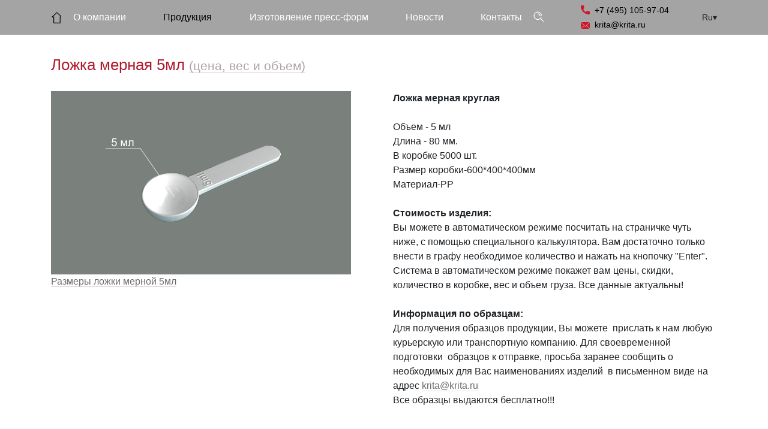

--- FILE ---
content_type: text/html; charset=UTF-8
request_url: https://krita.ru/catalog/lozka_mera/lozhka_mernaya_5_ml/
body_size: 11826
content:
    <!DOCTYPE html>
<html>
    <head>
        <meta http-equiv="Content-Type" content="text/html; charset=UTF-8" />
<meta name="robots" content="index, follow" />
<meta name="keywords" content="изделия из пластмасс" />
<meta name="description" content="Заказать Ложка мерная 5мл по выгодной цене от 15000 шт. в городе Москва, доставка по России. Собственное производство, низкие цены - производственная компания Крита" />
<link href="/bitrix/js/ui/design-tokens/dist/ui.design-tokens.css?171829228726358" type="text/css"  rel="stylesheet" />
<link href="/bitrix/js/ui/fonts/opensans/ui.font.opensans.css?16885705492555" type="text/css"  rel="stylesheet" />
<link href="/bitrix/js/main/popup/dist/main.popup.bundle.css?175215004431694" type="text/css"  rel="stylesheet" />
<link href="/local/templates/new_krita/components/bitrix/catalog/catalog/style.css?15738178471387" type="text/css"  rel="stylesheet" />
<link href="/local/templates/new_krita/components/bitrix/catalog/catalog/bitrix/catalog.element/.default/style.css?158806707728615" type="text/css"  rel="stylesheet" />
<link href="/local/templates/new_krita/components/bitrix/news.detail/calc_detail/style.css?15754585248190" type="text/css"  rel="stylesheet" />
<link href="/js/css/normalize.css?15181656168306" type="text/css"  data-template-style="true"  rel="stylesheet" />
<link href="/css/bootstrap.min.css?1532396248140936" type="text/css"  data-template-style="true"  rel="stylesheet" />
<link href="/js/slick/slick.css?15737156821776" type="text/css"  data-template-style="true"  rel="stylesheet" />
<link href="/js/fancybox/jquery.fancybox-1.3.4.css?12895079208852" type="text/css"  data-template-style="true"  rel="stylesheet" />
<link href="/local/templates/new_krita/components/bitrix/menu/new_main/style.css?1590561546495" type="text/css"  data-template-style="true"  rel="stylesheet" />
<link href="/local/templates/new_krita/components/bitrix/search.form/main_search/style.css?15184135011134" type="text/css"  data-template-style="true"  rel="stylesheet" />
<link href="/local/templates/new_krita/components/bitrix/menu/main_mobile/style.css?1573721181390" type="text/css"  data-template-style="true"  rel="stylesheet" />
<link href="/local/templates/new_krita/template_styles.css?159117208418951" type="text/css"  data-template-style="true"  rel="stylesheet" />
<script>if(!window.BX)window.BX={};if(!window.BX.message)window.BX.message=function(mess){if(typeof mess==='object'){for(let i in mess) {BX.message[i]=mess[i];} return true;}};</script>
<script>(window.BX||top.BX).message({"JS_CORE_LOADING":"Загрузка...","JS_CORE_NO_DATA":"- Нет данных -","JS_CORE_WINDOW_CLOSE":"Закрыть","JS_CORE_WINDOW_EXPAND":"Развернуть","JS_CORE_WINDOW_NARROW":"Свернуть в окно","JS_CORE_WINDOW_SAVE":"Сохранить","JS_CORE_WINDOW_CANCEL":"Отменить","JS_CORE_WINDOW_CONTINUE":"Продолжить","JS_CORE_H":"ч","JS_CORE_M":"м","JS_CORE_S":"с","JSADM_AI_HIDE_EXTRA":"Скрыть лишние","JSADM_AI_ALL_NOTIF":"Показать все","JSADM_AUTH_REQ":"Требуется авторизация!","JS_CORE_WINDOW_AUTH":"Войти","JS_CORE_IMAGE_FULL":"Полный размер"});</script>

<script src="/bitrix/js/main/core/core.js?1752150060512406"></script>

<script>BX.Runtime.registerExtension({"name":"main.core","namespace":"BX","loaded":true});</script>
<script>BX.setJSList(["\/bitrix\/js\/main\/core\/core_ajax.js","\/bitrix\/js\/main\/core\/core_promise.js","\/bitrix\/js\/main\/polyfill\/promise\/js\/promise.js","\/bitrix\/js\/main\/loadext\/loadext.js","\/bitrix\/js\/main\/loadext\/extension.js","\/bitrix\/js\/main\/polyfill\/promise\/js\/promise.js","\/bitrix\/js\/main\/polyfill\/find\/js\/find.js","\/bitrix\/js\/main\/polyfill\/includes\/js\/includes.js","\/bitrix\/js\/main\/polyfill\/matches\/js\/matches.js","\/bitrix\/js\/ui\/polyfill\/closest\/js\/closest.js","\/bitrix\/js\/main\/polyfill\/fill\/main.polyfill.fill.js","\/bitrix\/js\/main\/polyfill\/find\/js\/find.js","\/bitrix\/js\/main\/polyfill\/matches\/js\/matches.js","\/bitrix\/js\/main\/polyfill\/core\/dist\/polyfill.bundle.js","\/bitrix\/js\/main\/core\/core.js","\/bitrix\/js\/main\/polyfill\/intersectionobserver\/js\/intersectionobserver.js","\/bitrix\/js\/main\/lazyload\/dist\/lazyload.bundle.js","\/bitrix\/js\/main\/polyfill\/core\/dist\/polyfill.bundle.js","\/bitrix\/js\/main\/parambag\/dist\/parambag.bundle.js"]);
</script>
<script>BX.Runtime.registerExtension({"name":"ui.design-tokens","namespace":"window","loaded":true});</script>
<script>BX.Runtime.registerExtension({"name":"ui.fonts.opensans","namespace":"window","loaded":true});</script>
<script>BX.Runtime.registerExtension({"name":"main.popup","namespace":"BX.Main","loaded":true});</script>
<script>BX.Runtime.registerExtension({"name":"popup","namespace":"window","loaded":true});</script>
<script>(window.BX||top.BX).message({"LANGUAGE_ID":"ru","FORMAT_DATE":"DD.MM.YYYY","FORMAT_DATETIME":"DD.MM.YYYY HH:MI:SS","COOKIE_PREFIX":"BITRIX_SM","SERVER_TZ_OFFSET":"10800","UTF_MODE":"Y","SITE_ID":"s1","SITE_DIR":"\/","USER_ID":"","SERVER_TIME":1763160739,"USER_TZ_OFFSET":0,"USER_TZ_AUTO":"Y","bitrix_sessid":"fc057af64c81b3a58dd36985f75d4442"});</script>


<script src="/bitrix/js/main/jquery/jquery-3.6.0.min.js?165892991689501"></script>
<script src="https://cdnjs.cloudflare.com/ajax/libs/jquery.maskedinput/1.4.1/jquery.maskedinput.min.js"></script>
<script src="/bitrix/js/main/popup/dist/main.popup.bundle.js?1752150059119074"></script>


<script src="/js/jquery-ui.min.js?1518165616253680"></script>
<script src="/js/fancybox/jquery.fancybox-1.3.4.js?128950751429398"></script>
<script src="/js/fancybox/jquery.fancybox-1.3.4.pack.js?128950805815624"></script>
<script src="/js/fancybox/jquery.easing-1.3.pack.js?12651428006717"></script>
<script src="/js/bootstrap.min.js?153239626251039"></script>
<script src="/js/jquery.maskedinput.min.js?15129361634324"></script>
<script src="/js/slick/slick.js?157371568288955"></script>
<script src="/js/script.js?16591052081403"></script>
<script src="/local/templates/new_krita/components/bitrix/catalog/catalog/script.js?1573715691368"></script>
<script src="/local/templates/new_krita/components/bitrix/catalog/catalog/bitrix/catalog.element/.default/script.js?157371569186087"></script>


        <title>Ложка мерная 5мл от 15000 шт. в Москве | ООО Крита</title>
        <meta http-equiv="X-UA-Compatible" content="IE=edge,chrome=1">
        <meta name="cmsmagazine" content="5f0f69aa23309bed3a78ebe1bb0663cb">
        <meta name="yandex-verification" content="68c8aa5b42bf256a" />
        <link rel="shortcut icon" href="/favicon.ico" type="image/x-icon">
        <meta name="robots" content="noyaca"/>
        <meta name="viewport" content="width=device-width, initial-scale=1, shrink-to-fit=no">
        <!-- Google Tag Manager -->
        <script>(function(w,d,s,l,i){w[l]=w[l]||[];w[l].push({'gtm.start':
                    new Date().getTime(),event:'gtm.js'});var f=d.getElementsByTagName(s)[0],
                j=d.createElement(s),dl=l!='dataLayer'?'&l='+l:'';j.async=true;j.src=
                'https://www.googletagmanager.com/gtm.js?id='+i+dl;f.parentNode.insertBefore(j,f);
            })(window,document,'script','dataLayer','GTM-KZ3G59M');
        </script>
        <!-- End Google Tag Manager -->
                
        
        
<!--        -->
        
        
                        
                
        
                <!-- Yandex.Metrika counter -->
        <script type="text/javascript" >
            (function(m,e,t,r,i,k,a){m[i]=m[i]||function(){(m[i].a=m[i].a||[]).push(arguments)};
                m[i].l=1*new Date();k=e.createElement(t),a=e.getElementsByTagName(t)[0],k.async=1,k.src=r,a.parentNode.insertBefore(k,a)})
            (window, document, "script", "https://mc.yandex.ru/metrika/tag.js", "ym");

            ym(45043298, "init", {
                clickmap:true,
                trackLinks:true,
                accurateTrackBounce:true,
                webvisor:true
            });
        </script>
        <noscript><div><img src="https://mc.yandex.ru/watch/45043298" style="position:absolute; left:-9999px;" alt="" /></div></noscript>
        <!-- /Yandex.Metrika counter -->
    </head>
<body>
    <!-- Google Tag Manager (noscript) -->
    <noscript><iframe src="https://www.googletagmanager.com/ns.html?id=GTM-KZ3G59M" height="0" width="0" style="display:none;visibility:hidden"></iframe></noscript>
    <!-- End Google Tag Manager (noscript) -->
    <div id="panel">
            </div>
    <!-- Global site tag (gtag.js) - Google Analytics -->
    <!--    <script async src="https://www.googletagmanager.com/gtag/js?id=UA-108505141-1"></script>-->
    <!--    <script>-->
    <!--        window.dataLayer = window.dataLayer || [];-->
    <!--        function gtag() {-->
    <!--            dataLayer.push(arguments);-->
    <!--        }-->
    <!--        gtag('js', new Date());-->
    <!---->
    <!--        gtag('config', 'UA-108505141-1');-->
    <!--    </script>-->
<div id="page_wrapper">
    <header>
        <div id="top" class="d-none d-lg-block">
            <div class="container">
                <div class="row">
                    <div class="col-9" style="display: flex; align-items: center;">
                        <a class="home" href="/" style="margin-right: 20px;"></a>
                        <nav>
                            
<ul id="nav" class="left-menu">

			<li><a href="/about/">О компании</a></li>
		
			<li><a href="/catalog/" class="selected">Продукция</a></li>
		
			<li><a href="/press-form/">Изготовление пресс-форм</a></li>
		
			<li><a href="/news/">Новости</a></li>
		
			<li><a href="/contacts/">Контакты</a></li>
		

</ul>

                        </nav>
                        <div style="margin-left: 15px; align-items: center;">
                            <div class="search-form">
<form action="/search/index.php">
	<table border="0" cellspacing="0" cellpadding="2" align="center">
		<tr>
<!--			<td align="center" class="left"><input type="text" name="q" value="" size="15" maxlength="50" placeholder="Поиск"/></td>-->

			<td align="right">
                <!-- <input name="s" type="submit" value="" /> -->
                            <a id="search_link" href="/search/"></a>
            </td>
		</tr>
	</table>
</form>
</div>                        </div>
                    </div>
                    <div class="col-3" style="display: flex; justify-content: space-between; align-items: center;">
                        <div class="header-contacts">
                            <a href="tel:+7 (495) 105-97-04" class="footer-phone">+7 (495) 105-97-04</a>
                            <br>
                            <a href="mailto:krita@krita.ru" class="footer-mail">krita@krita.ru</a>
                        </div>
                        <div class="language-select">
                                                            <span>Ru&#9662;</span>
                                <a href="http://en.krita.ru/catalog/lozka_mera/lozhka_mernaya_5_ml/">En</a>
                                                    </div>
                    </div>
                </div>
            </div>
        </div>
        <div class="mobile-top d-block d-lg-none">
<!--            <div class="container-fluid">-->
<!--                <div class="row">-->
<!--                    -->
<!--                </div>-->
<!--            </div>-->
    <nav class="navbar">
        <div class="col-9 col-sm-10 pl-0">
        <a class="navbar-brand" href="/">
            <img src="/img/main_mobile.png" alt="" class="img-fluid"/>
        </a>
        <a href="/search/">

            <img src="/img/serach_mobile.png" alt="" class="img-fluid"/>

        </a>
            <div class="language-select-mobile">
                                    <span>Ru</span>
                    <a href="http://en.krita.ru/catalog/lozka_mera/lozhka_mernaya_5_ml/">En</a>
                            </div>
        </div>
        <div class="col-3 col-sm-2 pr-0">
        <button class="navbar-toggler" type="button" data-toggle="collapse" data-target="#navbarSupportedContent" aria-controls="navbarSupportedContent" aria-expanded="false" aria-label="Toggle navigation">
            <img src="/img/menu_mobile.png" alt="" class="img-fluid"/>
        </button>
        </div>
        <div class="collapse navbar-collapse" id="navbarSupportedContent">
            
<ul id="nav-mobile" class="left-menu">

			<li><a href="/about/">О компании</a></li>
		
			<li><a href="/catalog/" class="selected">Продукция</a></li>
		
			<li><a href="/press-form/">Изготовление пресс-форм</a></li>
		
			<li><a href="/news/">Новости</a></li>
		
			<li><a href="/contacts/">Контакты</a></li>
		

</ul>
        </div>
    </nav>
        </div>
    </header>
    <article>


    <div class="container">
<h1>Ложка мерная 5мл <a id="anchor_to_calc" href="#calc_wrap_inner">(цена, вес и объем)</a></h1>

<div class='row'>
	<div class='col-12'>
		<!--<pre>-->
<!--    --><!--</pre>-->

<!--<h1>--><!-- <a id="anchor_to_calc" href="#calc_wrap_inner">(--><!--)</a></h1>-->
<div class="row">
    <div class="col-12 col-lg-6">
        <div class="links_detail">
            
                <!--        <a class="gallery2" href="--><!--" title="--><!--">-->
                                <img src="/upload/iblock/f7d/f7d2b9e3e7048722099f24ea2b3eab33.png" title="Ложка мерная 5мл" class="img-fluid"/>
                <!--        </a>-->
                <br/>
            
            
                <a href="/upload/iblock/ea9/ea9dc44ce95087614999012c1d57ce68.jpg" target="_blank" title="Размеры ложки мерной 5мл" class="spoon_size gallery2"
                   data-fancybox-type="iframe" style="display: inline;">
                    Размеры ложки мерной 5мл</a>
                    </div>
    </div>
    <div class="col-12 col-lg-6">
                    <div class="prev_text"><b>Ложка мерная круглая</b><br>
 <br>
 Объем - 5 мл<br>
 Длина - 80 мм. <br>
 В коробке 5000 шт. <br>
 Размер коробки-600*400*400мм<br>
 Материал-PP<br>
 <br>
 <span style="font-weight: bolder;">Стоимость изделия:&nbsp;</span><br>
 Вы можете в автоматическом режиме посчитать на страничке чуть ниже, с помощью специального калькулятора. Вам достаточно только внести в графу необходимое количество и нажать на кнопочку "Enter". Система в автоматическом режиме покажет вам цены, скидки, количество в коробке, вес и объем груза. Все данные актуальны!<br>
 <br>
 <span style="font-weight: bolder;">Информация по образцам:</span><br>
 Для получения образцов продукции, Вы можете&nbsp; прислать к нам любую курьерскую или&nbsp;транспортную компанию.&nbsp;Для своевременной подготовки&nbsp; образцов к отправке, просьба заранее сообщить о необходимых для Вас наименованиях изделий&nbsp; в письменном виде на адрес&nbsp;<a href="mailto:krita@krita.ru">krita@krita.ru</a><br>
 Все образцы выдаются бесплатно!!!<br></div>
            </div>
</div>

	</div>
	</div>
<div style="clear: both"></div>

    <div class="back_wrap"><a id="back" href="/catalog/">Вернуться в каталог продукции</a></div>
</div>


<div id="calc_wrap_inner">
<div class="ewrewre">
<div class="container special_head"><h2>Вес и объем</h2></div>
</div>
<div class="container">
<!--<pre>--><!--</pre>-->
<div class="calculator_wrap">
    <div class="row" id="block1_wrap">
    <div class="col-12 col-lg-7 col-xl-6 block1" style="display: none">
        <label id="good_text" class="good_text" for="good">Выберите товар:</label>

        <div class="select">
            <!--            <select id="select_good" name='good'>-->

                

                <input type="hidden" id="our-good"
                       value=''
                       data-price=''
                       data-id='211'
                       data-quantity='5000'
                       data-weight='11.87'
                       data-empty='0.74'
                       data-volume='0.096'
                       data-srok='35000'
                       data-min='15000'
                       data-min1=''
                       data-min2=''
                       data-min3=''
                       data-min4=''
                       data-min5=''
                       data-min6='15000'
                       data-sk1=''
                       data-sk2=''
                       data-sk3=''
                       data-sk4=''
                       data-sk5=''
                       data-sizes='600х400х400'
                       data-extra-days=''

                                        >
                Ложка мерная 5мл

            
            <!--            </select>-->
        </div>
    </div>
    <div class="col-12 col-lg-11 block1">
        <div class="row">
            <div class="col-12 col-sm-8">
                <label id="quantity_text" for="quantity">Для расчета введите количество (минимальный заказ от <span
                        id="qt_good"></span> штук):</label>

            </div>
            <div class="col-12 col-sm-4">
                <input type="number" name="quantity" id="quantity"/>

                <input type="hidden" id="sum_h"/>
                <input type="hidden" id="price_h"/>
                <input type="hidden" id="weightBox_h"/>
                <input type="hidden" id="weightEmpty_h"/>
                <input type="hidden" id="quantity_h"/>
                <input type="hidden" id="volume_h"/>
                <input type="hidden" id="srok_h"/>
                <input type="hidden" id="min_kol"/>
                <input type="hidden" id="min1_h"/>
                <input type="hidden" id="min2_h"/>
                <input type="hidden" id="min3_h"/>
                <input type="hidden" id="min4_h"/>
                <input type="hidden" id="min5_h"/>
                <input type="hidden" id="min6_h"/> <!-- индивидуальная скидка -->
                <input type="hidden" id="sk1_h"/>
                <input type="hidden" id="sk2_h"/>
                <input type="hidden" id="sk3_h"/>
                <input type="hidden" id="sk4_h"/>
                <input type="hidden" id="sk5_h"/>

                <input type="hidden" id="sizes_h"/>
                <input type="hidden" id="extra_days_h"/>
                <input type="hidden" id="coinTop_h"/>


                <!--        <input type="hidden" id="coin_big_h"/>-->
            </div>
        </div>

    </div>
        <div class="col-12 col-lg-1">
        <div id="calculate_btn" class="btn_text">
            <span class="d-none d-lg-inline-block">
                Нажмите<br>Enter            </span>
            <span class="d-inline-block d-lg-none">
                Рассчитать            </span>

        </div>
        </div>
    </div>
    <div style="clear: both"></div>
    <input type="button" value="Рассчитать" class="calculate" id="calculate_btn" style="display: none">

    <div class="costs" id="costs">
        <div class="row">
            <div class="col-12 col-lg-4">
                <div class="row">
                    <div class="col-2 image">
                        <img
                            src="/local/templates/new_krita/components/bitrix/news.list/calc_catalog/images/sum.png" alt="Рассчитать стоимость производства изделий из пластмасс | ООО Крита" title="Рассчитать стоимость производства изделий из пластмасс | ООО Крита"/>
                    </div>
                    <div class="col-10" id="maximum"><span style="color: #b11c2d"><b>Для получения расчета стоимости</b></span> <br>направьте запрос <br>по e-mail: <a
                                href="mailto:krita@krita.ru">krita@krita.ru</a></div>
                    <div class="col-10" id="table_priced">
                        <div class="row">
                            <div class="col-7">
                                <div class="texts">
                                    Цена (с НДС), руб.:
                                </div>
                            </div>
                            <div class="col-5">
                                <div class="meanings">
                                    <span id="price_good_start"></span>
                                </div>
                            </div>
                        </div>
                        <div class="row">
                            <div class="col-7">
                                <div class="texts">
                                    Скидка, %:
                                </div>
                            </div>
                            <div class="col-5">
                                <div class="meanings">
                                    <span id="discount"></span>
                                </div>
                            </div>
                        </div>
                        <div class="row">
                            <div class="col-7">
                                <div class="texts">
                                    Цена со скидкой:
                                </div>
                            </div>
                            <div class="col-5">
                                <div class="meanings sale">
                                    <span id="price_good"></span>
                                </div>
                            </div>
                        </div>
                        <div class="row">
                            <div class="col-7">
                                <div class="texts">
                                    Общая стоимость:
                                </div>
                            </div>
                            <div class="col-5">
                                <div class="meanings">
                                    <span id="calc_sum"></span>
                                </div>
                            </div>
                        </div>
                    </div>
                </div>
            </div>
            <div class="col-12 col-lg-4">
                <div class="row">
                    <div class="col-2 image">
                        <img
                            src="/local/templates/new_krita/components/bitrix/news.list/calc_catalog/images/qt.png" alt="Рассчитать стоимость производства изделий из пластмасс | ООО Крита" title="Рассчитать стоимость производства изделий из пластмасс | ООО Крита"/>
                    </div>
                    <div class="col-10">
                        <div class="row">
                            <div class="col-7">
                                <div class="texts_quantity">
                                    Количество изделий в одной коробке:
                                </div>
                            </div>
                            <div class="col-5">
                                <div class="meanings">
                                    <span id="quant"></span>

                                    <p id="quant1"></p>
                                </div>
                            </div>
                        </div>

                        <div class="row">
                            <div class="col-7">
                                <div class="texts">
                                    Количество коробок:
                                </div>
                            </div>
                            <div class="col-5">
                                <div class="meanings">
                                    <span id="boxes"></span>
                                </div>
                            </div>
                        </div>
                        <div class="row">
                            <div class="col-7">
                                <div class="texts">
                                    Вес груза в кг:
                                </div>
                            </div>
                            <div class="col-5">
                                <div class="meanings">
                                    <span id="weight_box"></span>
                                </div>
                            </div>
                        </div>
                        <div class="row">
                            <div class="col-7">
                                <div class="texts">
                                    Объем груза в м<sup>3</sup>:
                                </div>
                            </div>
                            <div class="col-5">
                                <div class="meanings">
                                    <span id="volumeB"></span>
                                </div>
                            </div>
                        </div>
                        <div class="row">
                            <div class="col-7">
                                <div class="texts">
                                    Объем одного грузового места (1 коробки), м<sup>3</sup>:
                                </div>
                            </div>
                            <div class="col-5">
                                <div class="meanings">
                                    <span id="volumeOnes"></span>
                                </div>
                            </div>
                        </div>
                        <div class="row">
                            <div class="col-7">
                                <div class="texts">
                                    Размеры одной коробки, мм:
                                </div>
                            </div>
                            <div class="col-5">
                                <div class="meanings">
                                    <span id="sizes_box"></span>
                                </div>
                            </div>
                        </div>
                    </div>
                </div>
            </div>
            <div class="col-12 col-lg-4">
                <div class="row">
                    <div class="col-2 image">
                        <img
                            src="/local/templates/new_krita/components/bitrix/news.list/calc_catalog/images/period.png" alt="Рассчитать стоимость производства изделий из пластмасс | ООО Крита" title="Рассчитать стоимость производства изделий из пластмасс | ООО Крита"/>
                    </div>
                    <div class="col-10">
                        <div class="row">
                            <div class="col-7">
                                <div class="texts">
                                    Срок изготовления: <span class="calc-table-small-text">(количество рабочих дней,
                требуемых на производство
                без учета времени
                оформления документации)</span>                                </div>
                            </div>
                            <div class="col-5">
                                <div class="meanings meaning_srok">
                                    <span id="srok_izg"></span>
                                </div>
                            </div>
                        </div>
                    </div>
                </div>

            </div>
        </div>
        <p id="needed_quantity"></p>
    </div>
    <div id="minimum"><span style="color: #b11c2d">Измените количество!</span> Минимальный заказ — от <span
            id="kol"></span> изделий.    </div>
    <div id="maximum">
        <span style="color: #b11c2d"><b>Для получения расчета стоимости</b></span> <br>направьте запрос <br>по e-mail: <a
                                href="mailto:krita@krita.ru">krita@krita.ru</a>    </div>
    <div id="message_text">Введите количество</div>
    <input type="hidden" name="ip" id="ip" value="94.103.87.196"/>
</div>
<h2 id="special_info" style="display: none;">Справочная информация</h2>
	<div class="costs" id="costs_min" style="display: none;">
    <p>Ниже приведены расчеты для минимального заказа <span id="min_quantity"></span> шт.</p>
    <div class="row">
        <div class="col-12 col-lg-4">
            <div class="row">
                <div class="col-2 image">
                    <img
                        src="/local/templates/new_krita/components/bitrix/news.list/calc_catalog/images/sum.png" alt="Рассчитать стоимость производства изделий из пластмасс | ООО Крита" title="Рассчитать стоимость производства изделий из пластмасс | ООО Крита"/>
                </div>
                <div class="col-10">
                    <div class="row">
                        <div class="col-7">
                            <div class="texts">
                                Цена (с НДС), руб.:
                            </div>
                        </div>
                        <div class="col-5">
                            <div class="meanings">
                                <span id="price_good_start_min"></span>
                            </div>
                        </div>
                    </div>
                    <div class="row">
                        <div class="col-7">
                            <div class="texts">
                                Общая стоимость:
                            </div>
                        </div>
                        <div class="col-5">
                            <div class="meanings">
                                <span id="calc_sum_min"></span>
                            </div>
                        </div>
                    </div>
                </div>
            </div>
        </div>
        <div class="col-12 col-lg-4">
            <div class="row">
                <div class="col-2 image">
                    <img
                        src="/local/templates/new_krita/components/bitrix/news.list/calc_catalog/images/qt.png" alt="Рассчитать стоимость производства изделий из пластмасс | ООО Крита" title="Рассчитать стоимость производства изделий из пластмасс | ООО Крита"/>
                </div>
                <div class="col-10">
                    <div class="row">
                        <div class="col-7">
                            <div class="texts">
                                Количество изделий в одной коробке:
                            </div>
                        </div>
                        <div class="col-5">
                            <div class="meanings">
                                <span id="quant_min"></span>

                                <p id="quant1_min"></p>
                            </div>
                        </div>
                    </div>

                    <div class="row">
                        <div class="col-7">
                            <div class="texts">
                                Количество коробок:
                            </div>
                        </div>
                        <div class="col-5">
                            <div class="meanings">
                                <span id="boxes_min"></span>
                            </div>
                        </div>
                    </div>
                    <div class="row">
                        <div class="col-7">
                            <div class="texts">

                            </div>
                        </div>
                        <div class="col-5">
                            <div class="meanings">
                                <span id="price_good_min" style="display: none"></span>
                            </div>
                        </div>
                    </div>
                    <div class="row">
                        <div class="col-7">
                            <div class="texts">
                                Вес груза в кг:
                            </div>
                        </div>
                        <div class="col-5">
                            <div class="meanings">
                                <span id="weight_box_min"></span>
                            </div>
                        </div>
                    </div>
                    <div class="row">
                        <div class="col-7">
                            <div class="texts">
                                Объем груза в м<sup>3</sup>:
                            </div>
                        </div>
                        <div class="col-5">
                            <div class="meanings">
                                <span id="volumeB_min"></span>
                            </div>
                        </div>
                    </div>
                    <div class="row">
                        <div class="col-7">
                            <div class="texts">
                                Объем одного грузового места (1 коробки), м<sup>3</sup>:
                            </div>
                        </div>
                        <div class="col-5">
                            <div class="meanings">
                                <span id="volumeOnes_min"></span>
                            </div>
                        </div>
                    </div>

                    <div class="row">
                        <div class="col-7">
                            <div class="texts">
                                Размеры одной коробки, мм:
                            </div>
                        </div>
                        <div class="col-5">
                            <div class="meanings">
                                <span id="sizes_box_min"></span>
                            </div>
                        </div>
                    </div>
                </div>
            </div>
        </div>


        <div class="col-12 col-lg-4">
            <div class="row">
                <div class="col-2 image">
                    <img
                        src="/local/templates/new_krita/components/bitrix/news.list/calc_catalog/images/period.png" alt="Рассчитать стоимость производства изделий из пластмасс | ООО Крита" title="Рассчитать стоимость производства изделий из пластмасс | ООО Крита"/>
                </div>
                <div class="col-10">
                    <div class="row">
                        <div class="col-7">
                            <div class="texts">
                                Срок изготовления: <span class="calc-table-small-text">(количество рабочих дней,
                требуемых на производство
                без учета времени
                оформления документации)</span>                            </div>
                        </div>
                        <div class="col-5">
                            <div class="meanings meaning_srok">
                                <span id="srok_izg_min"></span>
                            </div>
                        </div>
                    </div>
                </div>
            </div>
        </div>
    </div>
</div>
	<div class="costs" id="costs_discount" style="display:none;">
    <p><span>Программа скидок</span></p>
    <div class="container" id="table_discount">

    </div>
</div>
</div>
</div>
<script>

$(document).ready(function () {

    var quantityGood = {},
        quantityPrice = {},
        weightBox = {},
        weightEmpty = {},
        volumBox = {},
        srokIzg = {},
        minKol = {},
        min1 = {},
        min2 = {},
        min3 = {},
        min4 = {},
        min5 = {},
        min6 = {},
        sk1 = {},
        sk2 = {},
        sk3 = {},
        sk4 = {},
        sk5 = {},
        sizes = {},
        extraDays = {};

    
    for (var key in quantityGood) {
        document.getElementById('quantity_h').value = quantityGood[key];
        document.getElementById('quant').innerHTML = quantityGood[key];
    }

    for (var key in weightBox) {
        document.getElementById('weightBox_h').value = weightBox[key];
    }
    for (var key in quantityPrice) {
        document.getElementById('price_h').value = quantityPrice[key];
    }

    for (var key in weightEmpty) {
        document.getElementById('weightEmpty_h').value = weightEmpty[key];
    }

    for (var key in volumBox) {
        document.getElementById('volume_h').value = volumBox[key];
    }

    for (var key in srokIzg) {
        document.getElementById('srok_h').value = srokIzg[key];
    }

    for (var key in minKol) {
        document.getElementById('min_kol').value = minKol[key];
        document.getElementById('quantity').setAttribute("title", "от " + minKol[key]);
    }


    for (var key in min1) {
        document.getElementById('min2_h').value = min2[key];
    }

    for (var key in min2) {
        document.getElementById('min1_h').value = min1[key];
    }

    for (var key in min3) {
        document.getElementById('min3_h').value = min3[key];
    }

    for (var key in min4) {
        document.getElementById('min4_h').value = min4[key];
    }

    for (var key in min5) {
        document.getElementById('min5_h').value = min5[key];
    }

    for (var key in min6) {
        document.getElementById('min6_h').value = min6[key];
    }

    for (var key in sk1) {
        document.getElementById('sk1_h').value = sk1[key];
    }

    for (var key in sk2) {
        document.getElementById('sk2_h').value = sk2[key];
    }

    for (var key in sk3) {
        document.getElementById('sk3_h').value = sk3[key];
    }

    for (var key in sk4) {
        document.getElementById('sk4_h').value = sk4[key];
    }

    for (var key in sk5) {
        document.getElementById('sk5_h').value = sk5[key];
    }

    for (var key in sizes) {
        document.getElementById('sizes_h').value = sizes[key];
    }

    for (var key in extraDays) {
        document.getElementById('extra_days_h').value = extraDays[key];
    }

    var self = $('#our-good');

    window.onload = meanings();

    function meanings(){

        var re = /(?=\B(?:\d{3})+(?!\d))/g;

        document.getElementById('quantity_h').value = self.attr('data-quantity');
        document.getElementById('price_h').value = self.attr('data-price');
        document.getElementById('weightBox_h').value = self.attr('data-weight');
        document.getElementById('weightEmpty_h').value = self.attr('data-empty');
        document.getElementById('volume_h').value = self.attr('data-volume');
        document.getElementById('srok_h').value = self.attr('data-srok');
        document.getElementById('min_kol').value = self.attr('data-min');
        document.getElementById('min1_h').value = self.attr('data-min1');
        document.getElementById('min2_h').value = self.attr('data-min2');
        document.getElementById('min3_h').value = self.attr('data-min3');
        document.getElementById('min4_h').value = self.attr('data-min4');
        document.getElementById('min5_h').value = self.attr('data-min5');
        document.getElementById('min6_h').value = self.attr('data-min6');
        document.getElementById('sk1_h').value = self.attr('data-sk1');
        document.getElementById('sk2_h').value = self.attr('data-sk2');
        document.getElementById('sk3_h').value = self.attr('data-sk3');
        document.getElementById('sk4_h').value = self.attr('data-sk4');
        document.getElementById('sk5_h').value = self.attr('data-sk5');
        document.getElementById('sizes_h').value = self.attr('data-sizes');
        document.getElementById('extra_days_h').value = self.attr('data-extra-days');
        document.getElementById('quantity').setAttribute("title", "от " + self.attr('data-min').toString().replace(re, ' ').replace('.', ','));
        document.getElementById('quantity').setAttribute("placeholder", "от " + self.attr('data-min').toString().replace(re, ' ').replace('.', ','));
    }
    var re = /(?=\B(?:\d{3})+(?!\d))/g;

    document.getElementById('quantity').setAttribute("title", "");
    document.getElementById('qt_good').innerHTML = $('#our-good').attr('data-min').toString().replace(re, ' ').replace('.', ','); //Минимальное количество



//Для таблицы "Программа скидок"
    var tableString = '',
        min_kol1 = ($('#min1_h').val() === '') ? 0 : parseFloat($('#min1_h').val()),
        min_kol2 = ($('#min2_h').val() === '') ? 0 : parseFloat($('#min2_h').val()),
        min_kol3 = ($('#min3_h').val() === '') ? 0 : parseFloat($('#min3_h').val()),
        min_kol4 = ($('#min4_h').val() === '') ? 0 : parseFloat($('#min4_h').val()),
        min_kol5 = ($('#min5_h').val() === '') ? 0 : parseFloat($('#min5_h').val()),
        min_kol6 = ($('#min6_h').val() === '') ? 0 : parseFloat($('#min6_h').val()),
        min_kol = self.attr('data-min'),

        text = document.getElementById("price_h").value;



    var sum_start1 = (Math.round(min_kol1 * text * 100) / 100).toFixed(2),
        sum_start2 = (Math.round(min_kol2 * text* 100) / 100).toFixed(2),
        sum_start3 = (Math.round(min_kol3 * text* 100) / 100).toFixed(2),
        sum_start4 = (Math.round(min_kol4 * text* 100) / 100).toFixed(2),
        sum_start5 = (Math.round(min_kol5 * text* 100) / 100).toFixed(2),
        sum_start6 = (Math.round(min_kol6 * text* 100) / 100).toFixed(2),

        sum_discount1 = (Math.round(sum_start1 * ((100 - $('#sk1_h').val()) / 100)* 100) / 100).toFixed(2),
        sum_discount2 = (Math.round(sum_start2 * ((100 - $('#sk2_h').val()) / 100)* 100) / 100).toFixed(2),
        sum_discount3 = (Math.round(sum_start3 * ((100 - $('#sk3_h').val()) / 100)* 100) / 100).toFixed(2),
        sum_discount4 = (Math.round(sum_start4 * ((100 - $('#sk4_h').val()) / 100)* 100) / 100).toFixed(2),
        sum_discount5 = (Math.round(sum_start5 * ((100 - $('#sk5_h').val()) / 100)* 100) / 100).toFixed(2);


    var sum_base1 = (Math.round(((100 - $('#sk1_h').val()) / 100) * text * 100) / 100).toFixed(2).toString().replace(re, ' ').replace('.', ','),
        sum_base2 = (Math.round(((100 - $('#sk2_h').val()) / 100) * text* 100) / 100).toFixed(2).toString().replace(re, ' ').replace('.', ','),
        sum_base3 = (Math.round(((100 - $('#sk3_h').val()) / 100) * text* 100) / 100).toFixed(2).toString().replace(re, ' ').replace('.', ','),
        sum_base4 = (Math.round(((100 - $('#sk4_h').val()) / 100) * text* 100) / 100).toFixed(2).toString().replace(re, ' ').replace('.', ','),
        sum_base5 = (Math.round(((100 - $('#sk5_h').val()) / 100) * text* 100) / 100).toFixed(2).toString().replace(re, ' ').replace('.', ',');


    sum_start1 = sum_start1.toString().replace(re, ' ').replace('.', ',');
    sum_start2 = sum_start2.toString().replace(re, ' ').replace('.', ',');
    sum_start3 = sum_start3.toString().replace(re, ' ').replace('.', ',');
    sum_start4 = sum_start4.toString().replace(re, ' ').replace('.', ',');
    sum_start5 = sum_start5.toString().replace(re, ' ').replace('.', ',');
    sum_start6 = sum_start6.toString().replace(re, ' ').replace('.', ',');
    sum_discount1 = sum_discount1.toString().replace(re, ' ').replace('.', ',');
    sum_discount2= sum_discount2.toString().replace(re, ' ').replace('.', ',');
    sum_discount3= sum_discount3.toString().replace(re, ' ').replace('.', ',');
    sum_discount4= sum_discount4.toString().replace(re, ' ').replace('.', ',');
    sum_discount5= sum_discount5.toString().replace(re, ' ').replace('.', ',');
    min1 = self.attr('data-min1').toString().replace(re, ' ').replace('.', ',');
    min2 = self.attr('data-min2').toString().replace(re, ' ').replace('.', ',');
    min3 = self.attr('data-min3').toString().replace(re, ' ').replace('.', ',');
    min4 = self.attr('data-min4').toString().replace(re, ' ').replace('.', ',');
    min5 = self.attr('data-min5').toString().replace(re, ' ').replace('.', ',');
    min6 = self.attr('data-min6').toString().replace(re, ' ').replace('.', ',');


    tableString += '<div class="row row-th"><div class="col-3">Количество, шт.</div><div class="col-2">Скидка, %</div><div class="col-3">Цена со скидкой, руб.</div><div class="col-4">Сумма со скидкой, руб.</div></div>';
    if (self.attr('data-min1') > 0) {
        tableString += '<div class="row"><div class="col-3">' +  min1 + '</div>';
        tableString += '<div class="col-2 color_box"><b>' +  Math.round(self.attr('data-sk1')) + '</b></div>';
        tableString += '<div class="col-3">' +  sum_base1 + '</div>';
        tableString += '<div class="col-4">' +  sum_discount1 + '</div></div>';}
    if (self.attr('data-min2') > 0) {
        tableString += '<div class="row"><div class="col-3">' +  min2 + '</div>';;
        tableString += '<div class="col-2 color_box"><b>' +  Math.round(self.attr('data-sk2')) + '</b></div>';
        tableString += '<div class="col-3">' +  sum_base2 + '</div>'
        tableString += '<div class="col-4">' +  sum_discount2 + '</div></div>';}
    if (self.attr('data-min3') > 0) {
        tableString += '<div class="row"><div class="col-3">' +  min3 + '</div>';
        tableString += '<div class="col-2 color_box"><b>' +  Math.round(self.attr('data-sk3')) + '</b></div>';
        tableString += '<div class="col-3">' +  sum_base3 + '</div>';
        tableString += '<div class="col-4">' +  sum_discount3 + '</div></div>';}
    if (self.attr('data-min4') > 0) {
        tableString += '<div class="row"><div class="col-3">' +  min4 + '</div>';
        tableString += '<div class="col-2 color_box"><b>' +  Math.round(self.attr('data-sk4')) + '</b></div>';
        tableString += '<div class="col-3">' +  sum_base4 + '</div>';
        tableString += '<div class="col-4">' +  sum_discount4 + '</div></div>';}
    if (self.attr('data-min5') > 0) {
        tableString += '<div class="row"><div class="col-3">' +  min5 + '</div>';
        tableString += '<div class="col-2 color_box"><b>' +  Math.round(self.attr('data-sk5')) + '</b></div>';
        tableString += '<div class="col-3">' +  sum_base5 + '</div>';
        tableString += '<div class="col-4">' +  sum_discount5 + '</div></div>'; }
    if (self.attr('data-min6') > 0) {
        tableString += '<div class="row"><div class="col-3">' +  min6 + '</div>';
        tableString += '<div class="col-9 color_box" style="text-align: center; font-weight: bold;"></div></div>'; }


    document.getElementById('table_discount').innerHTML = tableString;


    var box_count_min,
        weight_min,
        volumeBox_min,
        period_min,
        sum2;


    //Подсчет количества коробок
    box_count_min =  Math.ceil(self.attr('data-min') / self.attr('data-quantity'));


    //Расчет веса груза
    weight_min = (parseFloat(self.attr('data-empty')) + parseFloat(self.attr('data-weight'))) * parseFloat(box_count_min);


    //Расчет объема груза
    volumeBox_min = parseFloat(self.attr('data-volume')) * parseFloat(box_count_min);

    //Расчет срока изготовления
    var extraDays1_min,
        period_min,
        extraDays_min = document.getElementById("extra_days_h").value;
    //Расчет срока изготовления
    if (extraDays_min > 0) {
        extraDays1_min=extraDays_min;

    }
    else {
        extraDays1_min = 0;
    }
    period_min = Math.ceil(min_kol / self.attr('data-srok')) + parseFloat(extraDays1_min);

    //Расчет стоимости для минимального заказа
    sum2 = (Math.round(text * box_count_min * self.attr('data-quantity') * 100) / 100).toFixed(2);
    sum2 = sum2.toString().replace(re, ' ').replace('.', ',');




    var quantQw_min,
        qt1 = self.attr('data-quantity-1'),
        qt2 = self.attr('data-quantity-2'),
        qtBox_min,
        text1 = '<span style="font-weight: normal; font-size: 14px;">оснований: </span>',
        text2 = '<span style="font-weight: normal; font-size: 14px;">крышек: </span>';

    // Количество штук в коробке

    quantQw_min = text1 + qt2 + '<br>' + text2 + qt1;


    // Количество коробок
    var qtBox1 = Math.ceil(min_kol / qt1),
        qtBox2 = Math.ceil(min_kol / qt2);

    qtBox_min = text1 + qtBox2 + '<br>' + text2 + qtBox1;

    document.getElementById('quant1_min').innerHTML = ''; // Количество штук в коробке для монетниц





    // Вывод минимальных расчетов для прод
    document.getElementById('price_good_start_min').innerHTML = text.toString().replace('.', ','); //Цена за единицу начальная
    document.getElementById('price_good_min').innerHTML = text.toString().replace('.', ','); //Цена со скидкой (равна начальной, т.к. скидка 0)
    document.getElementById('quant_min').innerHTML = self.attr('data-quantity').toString().replace(re, ' ').replace('.', ','); //Количество единиц в коробке
    document.getElementById('boxes_min').innerHTML = box_count_min.toString().replace(re, ' ').replace('.', ','); //Количество коробок
    document.getElementById('weight_box_min').innerHTML = weight_min.toFixed(2).toString().replace(re, ' ').replace('.', ','); //Вес груза
    document.getElementById('volumeB_min').innerHTML = volumeBox_min.toFixed(2).toString().replace(re, ' ').replace('.', ','); //Объем груза
    document.getElementById('srok_izg_min').innerHTML = period_min.toString().replace(re, ' ').replace('.', ','); //Срок изготовления
    document.getElementById('min_quantity').innerHTML = self.attr('data-min').toString().replace(re, ' ').replace('.', ','); //Минимальное количество
    document.getElementById('volumeOnes_min').innerHTML = self.attr('data-volume').toString().replace(re, ' ').replace('.', ','); //Объем 1 коробки
    if (self.attr('data-sizes') != "") {
        document.getElementById('sizes_box_min').innerHTML = self.attr('data-sizes'); //Размеры коробки
    }
    else {
        document.getElementById('sizes_box_min').innerHTML = '-'; //Размеры коробки

    }

    document.getElementById('calc_sum_min').innerHTML = sum2; //Общая стоимость

    if (qt1>0) {
        document.getElementById('quant1_min').innerHTML = quantQw_min; //Количество единиц в коробке монетницы
        document.getElementById('quant_min').innerHTML = '';
        document.getElementById('boxes_min').innerHTML = qtBox_min;

    }




    $('#calculate_btn').on('click', function () {

        document.getElementById('maximum').style.display = "none";
        document.getElementById('message_text').style.display = "none";


        var qt = parseFloat($('#quantity').val()),
            min = parseFloat($('#min_kol').val()),
            box_count,
            weight,
            volumeBox,
            period,
            price_g,
            sum1,
            discount = '',
            extraDays = document.getElementById("extra_days_h").value,
            kol_needed;


        if (qt < min_kol1) {
            price_g = text;
        } else if ((qt >= min_kol6) && (min_kol6 != 0)) {
            price_g = '';
            discount = '';
            document.getElementById('maximum').style.display = "block";
            sum1 = '';
        } else if (( (qt >= min_kol1) && (qt < min_kol2) && (min_kol1 != 0) && (min_kol2 != 0) ) || ((qt >= min_kol1) && (min_kol2 == 0) && !(min_kol1 != 0))) {
            price_g = (Math.round(text * ( (100 - $('#sk1_h').val()) / 100) * 100) / 100).toFixed(2);
            discount = Math.round($('#sk1_h').val());
        } else if (((qt >= min_kol2) && (qt < min_kol3) && (min_kol2 != 0) && (min_kol3 != 0)) || ((qt >= min_kol2) && (min_kol3 == 0) && (min_kol2 != 0))) {
            price_g = (Math.round(text * ( (100 - $('#sk2_h').val()) / 100) * 100) / 100).toFixed(2);
            discount = Math.round($('#sk2_h').val());
        } else if (((qt >= min_kol3) && (qt < min_kol4) && (min_kol3 != 0) && (min_kol4 != 0)) || ((qt >= min_kol3) && (min_kol4 == 0) && (min_kol3 != 0))) {
            price_g = (Math.round(text * ( (100 - $('#sk3_h').val()) / 100) * 100) / 100).toFixed(2);
            discount = Math.round($('#sk3_h').val());
        } else if (((qt >= min_kol4) && (qt < min_kol5) && (min_kol4 != 0) && (min_kol5 != 0)) || ((qt >= min_kol4) && (min_kol5 == 0) && (min_kol4 != 0))) {
            price_g = (Math.round(text * ( (100 - $('#sk4_h').val()) / 100) * 100) / 100).toFixed(2);
            discount = Math.round($('#sk4_h').val());
        } else if (((qt >= min_kol5) && (qt < min_kol6) && (min_kol5 != 0) && (min_kol6 != 0)) || ((qt >= min_kol5) && (min_kol6 == 0) && (min_kol5 != 0))) {
            price_g = (Math.round(text * ( (100 - $('#sk5_h').val()) / 100) * 100) / 100).toFixed(2);
            discount = Math.round($('#sk5_h').val());
        } else {
            document.getElementById('message_text').style.display = "block";
        }


        //Подсчет количества коробок
        box_count = Math.ceil(qt / self.attr('data-quantity'));

        //Расчет общей стоимости
        sum1 = (Math.round(price_g * box_count * self.attr('data-quantity') * 100) / 100).toFixed(2);
        sum1 = sum1.toString().replace(re, ' ').replace('.', ',');

        //Расчет веса груза
        weight = (parseFloat(self.attr('data-empty')) + parseFloat(self.attr('data-weight'))) * parseFloat(box_count);

        //Расчет объема груза
        volumeBox = parseFloat(self.attr('data-volume')) * parseFloat(box_count);

        //Расчет срока изготовления
        var extraDays1;
        //Расчет срока изготовления
        if (extraDays > 0) {
            extraDays1=extraDays;

        }
        else {
            extraDays1 = 0;
        }
        period = Math.ceil(qt / self.attr('data-srok')) + parseFloat(extraDays1);


        //Количество изделий для заказа (полные коробки)
        if (self.attr('data-quantity-1') > 0) {
            kol_needed = Math.ceil(qt/250) * 250; //Для монетниц - кратность расчетов 250шт
        } else {
            kol_needed = self.attr('data-quantity') * box_count;
        }


        //Вывод расчетов в таблицу
        document.getElementById('calc_sum').innerHTML = sum1; //Общая стоимость
        document.getElementById('price_good').innerHTML = price_g.toString().replace('.', ','); //Цена за единицу со скидкой
        document.getElementById('price_good_start').innerHTML =  text.toString().replace('.', ','); //Цена за единицу начальная
        document.getElementById('boxes').innerHTML = box_count.toString().replace(re, ' ').replace('.', ','); //Количество коробок
        document.getElementById('weight_box').innerHTML = weight.toFixed(2).toString().replace(re, ' ').replace('.', ','); //Вес груза
        document.getElementById('volumeB').innerHTML = volumeBox.toFixed(2).toString().replace(re, ' ').replace('.', ','); //Объем груза
        document.getElementById('srok_izg').innerHTML = period.toString().replace(re, ' ').replace('.', ','); //Срок изготовления
        document.getElementById('kol').innerHTML = self.attr('data-min').toString().replace(re, ' ').replace('.', ','); //Минимальное количество
        document.getElementById('discount').innerHTML = discount.toString().replace(re, ' ').replace('.', ','); //Величина скидки
        document.getElementById('volumeOnes').innerHTML = self.attr('data-volume').toString().replace(re, ' ').replace('.', ','); //Объем 1 коробки

        if (self.attr('data-sizes') != "") {
            document.getElementById('sizes_box').innerHTML = self.attr('data-sizes'); //Размеры коробки
        }
        else {
            document.getElementById('sizes_box').innerHTML = '-'; //Размеры коробки

        }

        document.getElementById('quant').innerHTML = self.attr('data-quantity'); //Количество единиц в коробке
        document.getElementById('quant1').innerHTML = ''; // Количество штук в коробке для монетниц


        if (kol_needed != qt) {
            document.getElementById('needed_quantity').style.display = "block";
            document.getElementById('needed_quantity').innerHTML = 'Количество изделий для заказа <b>' + kol_needed + '</b> шт., скорректировано с учетом поставки целого количества коробок.'; //Количество изделий для заказа (полные коробки)
        } else {
            document.getElementById('needed_quantity').style.display = "none";
        }



        //  Расчеты для монетниц
        var quantQw,
            qt1 = self.attr('data-quantity-1'),
            qt2 = self.attr('data-quantity-2'),
            qtBox,
            text1 = '<span style="font-weight: normal; font-size: 14px;">оснований: </span>',
            text2 = '<span style="font-weight: normal; font-size: 14px;">крышек: </span>';

        // Количество штук в коробке

        quantQw = text1 + qt2 + '<br>' + text2 + qt1;


        // Количество коробок
        var qtBox1 = Math.ceil(qt / qt1),
            qtBox2 = Math.ceil(qt / qt2);

        qtBox = text1 + qtBox2 + '<br>' + text2 + qtBox1;


        if (qt1>0) {
            document.getElementById('quant1').innerHTML = quantQw; //Количество единиц в коробке монетницы
            document.getElementById('quant').innerHTML = '';
            document.getElementById('boxes').innerHTML = qtBox;

        }

        if ((qt >= min)&&(qt<min_kol6)) {
            document.getElementById('costs').style.display = "block";
            document.getElementById('table_priced').style.display = "block";
            document.getElementById('minimum').style.display = "none";
            document.getElementById('maximum').style.display = "none";

        } else if (qt>=min_kol6) {
            document.getElementById('costs').style.display = "block";
            document.getElementById('minimum').style.display = "none";
            document.getElementById('table_priced').style.display = "none";
            document.getElementById('maximum').style.display = "block";
//            document.getElementById('needed_quantity').innerHTML = '';


        } else {
            document.getElementById('minimum').style.display = "block";
            document.getElementById('maximum').style.display = "none";
            document.getElementById('costs').style.display = "none";
        }


        //AJAX отправлям данные для записи в инфоблок результатов


        $.ajax({
            url: "/ajax/calculator.php",
            method: "POST",
            data: {
                count: qt,
                product: self.attr('data-id'),
                ip: $('#ip').val()
            }
        }).done(function(msg){
            console.log(msg);
        });


    });

    $("#quantity").keyup(function (event) {
        if (event.keyCode === 13) {
            $("#calculate_btn").click();
        }
    });


});


</script>
<!--<pre>-->
<!--    --><!--</pre>-->

</div>
<footer>
    <div class="container footer">
        <div class="row">
            <div class="col-12 col-md-6 col-lg-7">
                <div id="copyright">
                    ©&nbsp;<a href="/">ООО «Крита»</a>, 1997 г. — ложки мерные пластиковые, детские пластиковые&nbsp; ложки, прорезыватели для детей, рожки для обуви, ручки шариковые, стаканчики детские многоразовые IML,                    <br>
                    <div class="d-none d-md-block">
                        ﻿<a href="https://listweb.ru/" target="_blank" class="link_list">
    <span class="link_list_string">Создание сайта</span>
</a>

                    </div>
                </div>
            </div>
            <div class="col-12 col-md-4 col-lg-3">
                <div class="footer-contacts">
                    <a href="tel:+7 (495) 105-97-04" class="footer-phone">+7 (495) 105-97-04</a>
                    <br>
                    <a href="mailto:krita@krita.ru" class="footer-mail">krita@krita.ru</a>
                </div>
            </div>
            <div class="col-12 col-md-2 col-lg-2 col-footer-counters">
                <!--                    <a href="/gen/pdfgen.php"  id="dog-btn">--><!--</a>-->
                                <div id="counters" class="d-none d-md-block">
                    <a href="http://www.yandex.ru/cy?base=0&amp;host=www.krita.ru" >
    <img border="0" alt="Яндекс цитирования" src="http://www.yandex.ru/cycounter?www.krita.ru" width="88" height="31"  />
</a>
<!--<a href="http://top100.rambler.ru/top100/" >-->
<!--    <img border="0" alt="Rambler's Top100" src="http://top100-images.rambler.ru/top100/banner-88x31-rambler-red2.gif" width="88" height="31"  />-->
<!--</a>-->

<!-- Yandex.Metrika counter -->
<!--<script type="text/javascript" >-->
<!--    (function (d, w, c) {-->
<!--        (w[c] = w[c] || []).push(function() {-->
<!--            try {-->
<!--                w.yaCounter45043298 = new Ya.Metrika({-->
<!--                    id:45043298,-->
<!--                    clickmap:true,-->
<!--                    trackLinks:true,-->
<!--                    accurateTrackBounce:true,-->
<!--                    webvisor:true-->
<!--                });-->
<!--            } catch(e) { }-->
<!--        });-->
<!---->
<!--        var n = d.getElementsByTagName("script")[0],-->
<!--            s = d.createElement("script"),-->
<!--            f = function () { n.parentNode.insertBefore(s, n); };-->
<!--        s.type = "text/javascript";-->
<!--        s.async = true;-->
<!--        s.src = "https://mc.yandex.ru/metrika/watch.js";-->
<!---->
<!--        if (w.opera == "[object Opera]") {-->
<!--            d.addEventListener("DOMContentLoaded", f, false);-->
<!--        } else { f(); }-->
<!--    })(document, window, "yandex_metrika_callbacks");-->
<!--</script>-->
<!--<noscript><div><img src="https://mc.yandex.ru/watch/45043298" style="position:absolute; left:-9999px;" alt="" /></div></noscript>-->
<!-- /Yandex.Metrika counter -->

                 </div>
            </div>
        </div>
        <div class="row">
            <div class="col-8 d-flex d-md-none align-items-center">
                ﻿<a href="https://listweb.ru/" target="_blank" class="link_list">
    <span class="link_list_string">Создание сайта</span>
</a>

            </div>
            <div class="col-4 d-block d-md-none">
                <div id="counters">
                    <a href="http://www.yandex.ru/cy?base=0&amp;host=www.krita.ru" >
    <img border="0" alt="Яндекс цитирования" src="http://www.yandex.ru/cycounter?www.krita.ru" width="88" height="31"  />
</a>
<!--<a href="http://top100.rambler.ru/top100/" >-->
<!--    <img border="0" alt="Rambler's Top100" src="http://top100-images.rambler.ru/top100/banner-88x31-rambler-red2.gif" width="88" height="31"  />-->
<!--</a>-->

<!-- Yandex.Metrika counter -->
<!--<script type="text/javascript" >-->
<!--    (function (d, w, c) {-->
<!--        (w[c] = w[c] || []).push(function() {-->
<!--            try {-->
<!--                w.yaCounter45043298 = new Ya.Metrika({-->
<!--                    id:45043298,-->
<!--                    clickmap:true,-->
<!--                    trackLinks:true,-->
<!--                    accurateTrackBounce:true,-->
<!--                    webvisor:true-->
<!--                });-->
<!--            } catch(e) { }-->
<!--        });-->
<!---->
<!--        var n = d.getElementsByTagName("script")[0],-->
<!--            s = d.createElement("script"),-->
<!--            f = function () { n.parentNode.insertBefore(s, n); };-->
<!--        s.type = "text/javascript";-->
<!--        s.async = true;-->
<!--        s.src = "https://mc.yandex.ru/metrika/watch.js";-->
<!---->
<!--        if (w.opera == "[object Opera]") {-->
<!--            d.addEventListener("DOMContentLoaded", f, false);-->
<!--        } else { f(); }-->
<!--    })(document, window, "yandex_metrika_callbacks");-->
<!--</script>-->
<!--<noscript><div><img src="https://mc.yandex.ru/watch/45043298" style="position:absolute; left:-9999px;" alt="" /></div></noscript>-->
<!-- /Yandex.Metrika counter -->

                 </div>
            </div>
        </div>



    </div>
</footer>
<div class="d-block d-lg-none">
<a href="#" class="scrollup" style="display: inline;">Наверх</a>
</div>
</body>
</html>

--- FILE ---
content_type: text/css
request_url: https://krita.ru/local/templates/new_krita/components/bitrix/news.detail/calc_detail/style.css?15754585248190
body_size: 1885
content:
.select {
    background: url(/bitrix/components/mav/calculator/images/down.png) no-repeat #fff;
    background-position: 97% 50%;
    background-size: 16px;
    /*border-radius: 5px;*/
    margin-right: 2%;
    /*margin-bottom: 20px;*/
    /*width: 325px;*/
    /*height: 24px;*/
    border: 1px solid #dfdfdf;
    box-shadow: 0 0 0 1px #bbbbbb;
    /*float: left;*/
    width: 100%;
}

select > option {
    border: 0;
    background: transparent url(/bitrix/components/mav/calculator/images/down.png);
    padding: 3px;
    /*height: 27px;*/
    width: 265px;
    outline: 0;
}

.select > select {
    /*width: 100%;*/
    color: black;
    font-size: 14px;
    font-family: 'Helvetica Neue', Helvetica, sans-serif;
    /*line-height: 2.5;*/
    background: transparent;
    border: 0;
    overflow: hidden;
    -webkit-appearance: none;
    -moz-appearance: none;
    -ms-appearance: none;
    -o-appearance: none;
    appearance: none;
    outline: 0;
    height: 27px;
    /*width: 324px;*/
    padding: 4px 29px 4px 6px;
}

#select_good::-ms-expand {
    display: none;
}

.block1 {
    /*width: 50%;*/
    /*float: left;*/
}

.good_text {
    display: block;
    /*float: left;*/
    padding-top: 5px;
    padding-right: 10px;
}

#quantity_text {
    padding-right: 5px;
}

.block1 input[type="text"],
.block1 input[type="number"] {
    width: 100%;
    height: 37px;
    outline: 0;
    border: 1px solid #dfdfdf;
    padding: 4px 6px;
    box-shadow: 0 0 0 1px #bbbbbb;
    /*box-sizing: content-box;*/
}

input[type="number"]::-webkit-outer-spin-button,
input[type="number"]::-webkit-inner-spin-button {
    -webkit-appearance: none;
    margin: 0;
}

input[type="number"] {
    -moz-appearance: textfield;
}
input[type="number"]:hover,
input[type="number"]:focus {
    -moz-appearance: number-input;
}

input[type=number]::-webkit-inner-spin-button,
input[type=number]::-webkit-outer-spin-button {
    -webkit-appearance: none;
    margin: 0;
}

input.calculate {
    background: #b11c2d;
    color: #fff;
    outline: 0;
    border: 0;
    padding: 10px 30px;
    border-radius: 9px;
    cursor: pointer;
    margin: 28px auto 0;
    display: block;
}

input.calculate:hover {
    background: #bf2828;
}

.costs,
#minimum,
#maximum,
#message_text {
    display: none;
}

#message_text {
    color: #b11c2d;
    font-size: 15px;
    font-weight: bold;
    padding: 15px 0 0;
    /*text-align: center;*/
}

#minimum {
    font-size: 16px;
    padding: 35px 0 0;
}

#maximum {
    font-size: 16px;
    line-height: 1.5;
    margin-bottom: 6px;
}

#costs {
    margin-top: 25px;
    background: #fff;
    padding: 40px 30px 30px;
    position: relative;
    border: 1px solid #bcbcbc;
}

#costs:after,
#costs:before {
    content: '';
    position: absolute;
    left: 47%;
    /*left: 438px;*/
    top: -1px;
    border: 42px solid transparent;
    border-top: 26px solid #bcbcbc;
}

#costs:after {
    border-top-color: #f2f2f2;
    border-width: 35px;
    margin-left: 1px;
}

#costs:before {
    border-width: 36px;

}

.costs table {
    width: 100%;
}

.costs td {
    vertical-align: top;
    color: #1d1c1c;
    border: 0;
    padding-bottom: 5px;
}

.costs .image {
    /*width: 31px;*/
    vertical-align: top;
    text-align: center;
    /*padding: 6px 0;*/
}

.costs .meanings {
    /*width: 80px;*/
    text-align: right;
    font-weight: bold;
    padding-right: 30px;
    white-space: nowrap;
    margin-bottom: 6px;
}

.costs .meanings p {
    margin: 0;
}

.costs .meaning_srok {
    /*width: 43px;*/
    margin-bottom: 6px;
}

.costs .sale {
    color: #010000;
    margin-bottom: 6px;
}

.costs .texts {
    /*width: 90px;*/
    margin-bottom: 6px;
}

.costs .texts_quantity {
    /*width: 130px;*/
    margin-bottom: 6px;
}

.costs .texts_cpec {
    /*width: 190px;*/
    margin-bottom: 6px;
}

#discount {
    color: #b11c2d;
}

#qt_good {
    color: #b11c2d;
    font-weight: bold;
}

.calculator_wrap {
    margin-bottom: 20px;
}

.special_head h2 {
    position: relative;
    padding-left: 83px;
    color: #b11c2d;
    font-size: 27px;
    /*margin-top: 40px;*/
}

.special_head h2:before {
    content: '';
    display: block;
    position: absolute;
    width: 70px;
    height: 90px;
    background: url(/img/calc.png) no-repeat;
    top: 1px;
    left: 0;
}

#block1_wrap {
    padding-left: 84px;
    width: 100%;
}

.ewrewre {
    /*text-align: center;*/
}

.calculator_wrap {
    /*width: 960px;*/
    /*margin: 0 auto 20px;*/
    margin-bottom: 20px;
}

.special_head h2 {
    color: #fefefe;
    /*display: inline;*/
    margin: 0;
}

.ewrewre {
    background: #b11c2d;
    padding: 10px 0;
    margin-bottom: 19px;
}

#calc_wrap_inner {
    width: 100%;
    height: 100%;
    margin-top: 20px;
    background: #f2f2f2;
    padding-bottom: 20px;
}

.special_head {
    /*width: 960px;*/
    /*margin: 0 auto;*/
    /*margin-bottom: 20px;*/
}

#costs_min,
#costs_discount {
    background: #f7f7f7;
    /*background: #fff;*/
    position: relative;
    border: 1px solid #bcbcbc;
    border-collapse: collapse !important;
    padding-bottom: 30px;
    display: block;
    margin: 15px auto 0px;
}

#costs_discount {
    /*width: 960px;*/
    margin-bottom: 30px;
}

#costs_min {
    padding: 22px 30px 30px;
    /*width: 898px;*/
    margin-bottom: 0px;
}

#costs_discount #table_discount {
    /*border-collapse: collapse !important;*/
    /*width: 98%;*/
    /*margin: 15px auto 0;*/
    text-align: center;
}

#costs_discount #table_discount .row {
    padding: 7px 0 7px;
    border-bottom: 1px solid #ddd;
}

#costs_discount #table_discount .row-th {
    font-weight: bold;
    padding: 13px 0 8px;
    line-height: 1.2;
}

#costs_min > p,
#costs_discount p {
    color: #b11c21;
    font-weight: bold;
    padding-bottom: 20px;
    margin: 0;
}

#costs_min p {
    padding-bottom: 30px;
}

#costs_discount th {
    padding: 5px 0 8px;
    border: 0;
    border-bottom: 1px solid #ddd;
    background: none;
}

#costs_discount td {
    text-align: center;
    padding: 7px 0 7px;
    border-bottom: 1px solid #ddd;
}

.color_box {
    color: #b11c21 !important;
}

#costs_discount p {
    /*width: 934px;*/
    /*height: 8px;*/
    background: #b11c21;
    color: #fff;
    padding-left: 26px;
    padding-top: 11px;
    padding-bottom: 13px;
}

#costs_discount p span {
    position: relative;
    margin-left: 50px;
}

#costs_discount p span:before {
    display: block;
    content: '';
    position: absolute;
    background: url("images/discount2.png") 50% no-repeat;
    /*background-size: 75%;*/
    width: 30px;
    height: 30px;
    left: -45px;
    top: -5px;
}

/*#quantity::-webkit-input-placeholder {*/
/*color: #B5B8B1*/
/*}*/

/*#quantity::-moz-placeholder {*/
/*color: #B5B8B1*/
/*}*/

/* Firefox 19+ */
/*#quantity:-moz-placeholder {*/
/*color: #B5B8B1*/
/*}*/

/* Firefox 18- */
/*#quantity:-ms-input-placeholder {*/
/*color: #B5B8B1*/
/*}*/

#costs > p {
    color: #b11c21;
    padding-top: 25px;
    margin: 0;
}

#special_info {
    color: #b11c2d;
    /*width: 960px;*/
    /*margin: 55px auto 15px;*/
    margin-top: 55px;
    margin-bottom: 15px;
}

.btn_text {
    display: block;
    font-size: 14px;
    cursor: pointer;
    color: #b11c2d;
    line-height: 1.2;
    padding-left: 8px;
}

@media (max-width: 460px) {
    #costs_discount #table_discount .row {
        font-size: 14px;
    }

    #costs_discount #table_discount .row-th {
        font-size: 12px;
    }
}

@media (max-width: 514px) {
    #costs:after,
    #costs:before {
        left: 40%;
    }
}

@media (max-width: 991px) {
    #block1_wrap {
        padding-left: 0;
        margin-top: 48px;
    }

    .btn_text {
        background: #b11c2d;
        color: #fff;
        outline: 0;
        border: 0;
        padding: 10px 20px;
        border-radius: 9px;
        cursor: pointer;
        margin: 25px auto 10px;
        display: block;
        text-align: center;
        max-width: 300px!important;
        font-size: 16px;
    }

    .quantity_enter {
        margin-top: 15px;
    }

    .select > select {
        height: 37px;
    }

    .block1 input[type="text"],
    .block1 input[type="number"] {
        height: 37px;
    }
}


--- FILE ---
content_type: text/css
request_url: https://krita.ru/local/templates/new_krita/components/bitrix/menu/new_main/style.css?1590561546495
body_size: 388
content:
#nav {
    list-style-type: none;
    display: flex;
    justify-content: space-between;
    margin-bottom: 0;
}

#nav li {
    display: inline-block;
    /*padding-right: 20px;*/
    /*padding-right: 31px;*/
}

#nav li:last-child {
    /*padding-right: 0;*/
}

#nav li a {
    color: #fff;
    text-decoration: none;
    font-size: 16px;
    border: 0;
}

#nav li a:hover,
#nav li a.selected {
    color: #040101;
}

@media (max-width: 1199px) {
    #nav li a {
        font-size: 15px;
    }
}

--- FILE ---
content_type: text/css
request_url: https://krita.ru/local/templates/new_krita/components/bitrix/search.form/main_search/style.css?15184135011134
body_size: 250
content:
.search-form {
    float: right;
    margin-top: -3px;
}

.search-form table .left {
    width: 230px;
}

.search-form table .left input {
    width: 211px;
    height: 17px;
    background: #8b8b8b;
    border: 0;
    outline: 0;
    padding: 5px 12px;
    color: #c5c5c5;
}

.search-form table .left input::-webkit-input-placeholder {
    color: #c5c5c5;
}

.search-form table .left input:-ms-input-placeholder {
    color: #c5c5c5;
}

.search-form table .left input::-ms-input-placeholder {
    color: #c5c5c5;
}

.search-form table .left input::placeholder {
    color: #c5c5c5;
}

.search-form table input[type="submit"] {
    background: #8b8b8b url("images/search.png") no-repeat 50%;
    width: 25px;
    height: 27px;
    border: 0;
    outline: 0;
    cursor: pointer;
}

.search-form table td {
    vertical-align: top;
}

#search_link {
    background: url(images/search.png) no-repeat 50%;
    /*background: #8b8b8b url(images/search.png) no-repeat 50%;*/
    width: 25px;
    height: 27px;
    border: 0;
    outline: 0;
    cursor: pointer;
    display: block;
}

--- FILE ---
content_type: text/css
request_url: https://krita.ru/local/templates/new_krita/components/bitrix/menu/main_mobile/style.css?1573721181390
body_size: 284
content:
#nav-mobile {
    list-style-type: none;
    border-top: 1px solid rgba(255, 255, 255, .5);
    margin-top: 10px;
}

#nav-mobile li {
    padding: 6px 0px;
}

#nav-mobile li:first-child {
    padding-top: 15px;
}

#nav-mobile li a {
    color: #fff;
    text-decoration: none;
    font-size: 21px;
    border: 0;
}

#nav-mobile li a:hover,
#nav-mobile li a.selected {
    color: #040101;
}


--- FILE ---
content_type: text/css
request_url: https://krita.ru/local/templates/new_krita/template_styles.css?159117208418951
body_size: 3912
content:
* {
    padding: 0;
    margin: 0;
    /*box-sizing: border-box;*/
}

html,
body {
    height: 100%;
    width: 100%;
}

body {
    /*font-size: 14px;*/
    font-family: Tahoma, Geneva, sans-serif;
}

article table {
    /*max-width: 960px;*/
    width: 100%;
    border-collapse: collapse;
}

article table th,
article table td {
    border: 1px solid #ddd;
    padding: 6px;
}

article table th {
    padding: 9px;
    background: #f3f3f3;
}

article p {
    margin: 16px 0;
    /*font-size: 15px;*/
}

a {
    color: #6f6c6c;
    text-decoration: none;
    border-bottom: 1px solid #dad1d1;
}

article a:visited {
    color: #6f6c6c;
    border-bottom: 1px solid #dad1d1;
}

article a:hover,
article a:active {
    border-bottom: 1px solid #9e333f;
    color: #b11c2d;
    text-decoration: none;
}

video {
    width: auto;
    max-width: 100%;
}

#calculator a:visited {
    color: #6f6c6c;
    border-bottom: 1px solid #dad1d1;
}

#calculator a:hover,
#calculator a:active {
    border-bottom: 1px solid #9e333f;
    color: #b11c2d;
}

h1 {
    font-size: 26px;
    font-weight: normal;
    margin: 35px 0 28px;
    color: #b11c2d;
}

h2 {
    margin: 20px 0 25px;
    font-weight: normal;
}

h3.main-title  {
    font-size: 26px;
    font-weight: normal;
    margin: 35px 0 28px;
    color: #b11c2d;
}

#page_wrapper {
    min-height: 100%;
    margin-bottom: -150px;
}

header {
    /*height: 50px;*/
    background: #a4a4a4;
    /*overflow: hidden;*/
}

#top {
    /*width: 960px;*/
    /*height: 100%;*/
    margin: 0 auto;
    /*padding-top: 15px;*/
    /*overflow: hidden;*/
    display: flex;
    justify-content: space-between;
    padding: 5px 0;
}

.mobile-top a {
    border-bottom: 0;
}

nav.navbar > div:first-child {
    display: flex;
    justify-content: space-between;
}

nav.navbar .navbar-toggler {
    border: 0;
    padding: 0;
    outline: 0;
    border-radius: 0;
}

nav.navbar > div:nth-child(2) {
    display: flex;
    justify-content: flex-end;
}

#top .home {
    width: 19px;
    height: 19px;
    display: block;
    /*float: left;*/
    background: url(/local/templates/new_krita/images/home.png) no-repeat;
    border: 0;
}

nav {
    display: inline-block;
    /*margin: 0 30px;*/
    width: 100%;
}

.language-select {
    position: relative;
    float: right;
}

.language-select a {
    display: none;
    position: absolute;
    /*width: 60px;*/
    color: #fff;
    border: 1px solid #848484;
    background: #a4a4a4;
    padding: 7px 10px;
    font-size: 14px;
    line-height: 1;
}

.language-select:hover a {
    display: block;
}

.language-select span {
    cursor: pointer;
    padding-top: 3px;
    display: inline-block;
    font-size: 14px;
    line-height: 1;
}

.language-select-mobile {
    padding-top: 7px;
}

.language-select-mobile span,
.language-select-mobile a {
    color: #fff;
    font-size: 17px;
    padding: 5px 3px;
    display: inline-block;
}

.language-select-mobile span {
    font-weight: bold;
}

#company,
#company_about {
    width: 100%;
    background: url("images/bg_top.jpg") 50%;
    padding-top: 30px;
    padding-bottom: 30px;
}

#company a,
#company_about a {
    border: 0;
}

#company .company-motto,
#company_about .company-motto {
    font: italic 21px Georgia, "Times New Roman", Times, serif;
    color: #a8a8a8;
    padding-top: 17px;
    display: block;
    text-align: center;
}

#company p,
#company_about p {
    margin: 0;
}

#logo {
    margin: 0 auto;
    width: 105px;
}

#name {
    text-align: right;
    font-size: 16px;
    color: #585757;
    padding-right: 17px;
}

#name p {
    font-size: 31px;
}

#phone {
    font-size: 16px;
    color: #51504f;
    padding-left: 17px;
}

#phone a,
#phone p {
    color: #972230;
    font-size: 24px;
    text-decoration: none;
    display: block;
}

#company_about {
    width: 100%;
    background: url("images/bg_top.jpg") 50%;
}

#company_about table {
    width: 50%;
    margin: 0 auto;
    padding-top: 30px;
}

#company_about table tr:first-child td:first-child,
#company_about table tr:first-child td:nth-child(3) {
    width: 40%;
}

#company_about table tr:first-child td:nth-child(2) {
    width: 20%;
}

#company_about table tr:nth-child(2) td {
    font: italic 21px Georgia, "Times New Roman", Times, serif;
    color: #a8a8a8;
    padding-top: 12px;
}

#company_about table tr:nth-child(2) {
    text-align: center;
}


#production .catalog img {
    float:left;
    margin-right:25px;
    margin-bottom: 5px;
}

#production > h3.main-title{
    color: #fefefe;
    display: block;
    text-align: center;
    background: #b11c2d;
    position: relative;
    padding: 10px 0;
    text-transform: uppercase;
    margin: 0;
}

#production > h3.main-title:after {
    content: '';
    display: block;
    position: absolute;
    width: 100%;
    height: 10px;
    margin-top: 10px;
    background: url("/img/red_mark.png") repeat-x;
}

#production .catalog {
    /*width: 960px;*/
    margin: 55px auto 40px;
}

#calc {
    text-align: center;
    background: #b11c2d;
    width: 100%;
    padding: 10px 0;
}

#calc h3.main-title {
    color: #fefefe;
    /*display: inline;*/
    position: relative;
    /*margin: 0;*/
    margin: 0 auto;
    /*width: 960px;*/
    text-align: left;
    /*padding-left: 160px;*/
    padding-left: 92px;

}

#calc h3.main-title:before {
    content: '';
    display: block;
    position: absolute;
    width: 70px;
    height: 100px;
    background: url("/img/calc.png") no-repeat;
    top: 1px;
    left: 0;
    /*left: 77px;*/
}

#calculator {
    background: #f2f2f2;
    padding-bottom: 50px;
}

#calculator > .calculate {
    /*width: 960px;*/
    margin: 84px auto 0;
}

#individ > h3.main-title {
    color: #fefefe;
    display: block;
    text-align: center;
    background: #bcbcbc;
    position: relative;
    padding: 10px 0;
    margin: 0;

}

.calc-table-small-text {
    color: #8c8c8c;
    margin-top: 4px;
    display: block;
}

#individ > h3.main-title:after {
    content: '';
    display: block;
    position: absolute;
    width: 100%;
    height: 10px;
    margin-top: 10px;
    background: url("/img/grey_mark.png") repeat-x;
}

#individ .catalog {
    /*width: 960px;*/
    margin: 40px auto 0;
    /*height: 100px;*/
}

#services,
#services1 {
    background: #f2f2f2;
    width: 100%;
}

#services > h3.main-title,
#services1 > h3.main-title {
    color: #b11c2d;
    text-transform: uppercase;
    text-align: center;
    padding: 30px 0 0;
}

#services .service_our,
#services1 .service_our {
    /*width: 960px;*/
    margin: 0 auto;
    padding-bottom: 40px;
}

#services .service_our {
    /*margin-bottom: 150px;*/
}

#callback-form {
    margin-bottom: 150px;
    padding: 60px 0 45px;
}

#services .service span,
#services1 .service span {
    padding-bottom: 7px;
    position: relative;
    color: #000;
    font-size: 16px;
    padding-left: 18px;
}

#services .service span:before,
#services1 .service span:before {
    color: #972230;
    content: '•';
    display: block;
    position: absolute;
    top: -3px;
    left: 0;
}

footer {
    overflow: hidden;
    width: 100%;
    background: #a4a4a4;
    /*background: #8c8c8c;*/
    font-size: 15px;
    color: #fff;
    padding: 32px 0 14px;
}

.footer {
    /*width: 960px;*/
    margin: 0 auto;
}

.footer a {
    text-decoration: none;
    color: #fff;
    border: 0;
}

.footer a:hover {
    color: #000;
}

#copyright {


}

#copyright a {
    border-bottom: 1px solid rgba(255, 255, 255, 0.35);
}

#copyright a:hover {
    border-bottom: 1px solid rgba(0, 0, 0, 0.35);
}

#counters {
    /*float: right;*/
    text-align: right;
    /*width: 20%;*/
    padding-top: 17px;
}

article {
    /*width: 960px;*/
    margin: 0px auto;
    padding-bottom: 150px;
    overflow: hidden;
}
article h1 {
    /*width: 960px;*/
    margin: 35px 0 28px;
}

#company_about_wrap p {
    padding: 0 0 7px;
}

#company_about_wrap #name p {
    padding: 0;
}

#tools_about {
    width: 100%;
}

#tools_about > h3.main-title {
    color: #b11c2d;
    text-transform: uppercase;
    text-align: center;
    padding: 30px 0 0;
    margin-top: 10px;
}

#tools_about .service_our {
    padding-bottom: 40px;
}

#tools_about .service_our {
    /*margin-bottom: 150px;*/
}

#tools_about img {
    margin-bottom: 1px;
    width: 100%;
}

#tools_about .about-tools-img {
    width: 100%;
    max-height: 169px;
    overflow: hidden;
    display: flex;
    margin-bottom: 30px;
    align-items: center;
    border-bottom: 0;
}

#services1 .service_our1 {
    margin: 0 auto 0;
    padding-bottom: 40px;
}

.about-consultation {
    margin-bottom: 150px;
    padding: 60px 0 45px;
}

#services1 .service_our1 a {
    border: 0;
    /*margin: 0 auto;*/
    display: block;
    text-align: center;
}

#services1 .service_our1 table td {
    vertical-align: middle;
}

#bx_incl_area_2 {
    float: right;
}

.search-page table td {
    border: 0;
}

article .shema {
    /*float: left;*/
    /*width: 397px;*/
    /*height: 589px;*/
    background: url(/flash/fon_shema.gif) no-repeat left top;
    margin-right: 20px;
}

.consultation-form {
    padding: 60px 0 45px;
    /*border-top: 2px solid #f2f2f2;*/
}

a#back {
    font-size: 15px;
    margin: 33px 0 30px;
    display: inline-block;
}

#generation-pdf span.required {
    font-size: 12px;
    color: red;
}

#generation-pdf input[type="text"] {
    height: 19px;
    outline: 0;
    border: 1px solid #dfdfdf;
    padding: 4px 6px;
    box-shadow: 0 0 0 1px #bbbbbb;
    width: 420px;
}

#generation-pdf input[type="submit"] {
    background: #b11c2d;
    color: #fff;
    outline: 0;
    border: 0;
    padding: 10px 30px;
    border-radius: 9px;
    cursor: pointer;
    margin: 20px 0 0;
    display: block;
}

#generation-pdf textarea {
    margin: 0px;
    outline: 0;
    border: 1px solid #dfdfdf;
    padding: 4px 6px;
    box-shadow: 0 0 0 1px #bbbbbb;
    width: 420px;
}

#generation-pdf input[type="submit"]:hover {
    background: #bf2828;
}

#generation-pdf table {
    width: 800px;
}

#generation-pdf table td {
    padding-left: 0;
}

#generation-pdf table td:first-child {
    width: 40%;
    border: 0;
}

#generation-pdf table td:nth-child(2) {
    border: 0;
}

#generation-pdf table .special td {
    padding-bottom: 27px;
}

#dog-btn {
    background: #b11c2d;
    color: #fff;
    border-radius: 7px;
    outline: 0;
    padding: 8px 20px 10px;
    cursor: pointer;
    width: 139px;
    /*float: right;*/
    box-shadow: 0px 0px 10px 0px #bcbcbc;
    text-align: center;
    border: #7c828c 1px solid;
}

#dog-btn:hover {
    background: #bf2828;
}

.cont a,
.cont p a {
    color: #b11c2d;
    border: 0;
}

.cont a:hover {
    border-bottom: 1px solid #b11c2d;
}

#services > h1 {
    margin-top: 0!important;
}

#indiv_link {
    background: #b11c2d;
    color: #fff;
    outline: 0;
    border: 0;
    padding: 10px 20px;
    border-radius: 9px;
    cursor: pointer;
    margin: -18px auto 40px;
    display: block;
    width: 400px;
    text-align: center;
    font-size: 14px;
}

#indiv_link:hover {
    background: #bf2828;
}

.link_to_press {
    /*margin: 0 0 26px;*/
    font-size: 20px;
    /*width: 960px;*/
    margin-bottom: 27px;
    margin-top: 12px;
}

.link_to_press a {
    color: rgb(177, 28, 45);
    padding: 5px 34px 5px 12px;
    border-radius: 5px;
    /*float: right;*/
    border: 1px solid rgba(177, 28, 45, .25) !important;
    margin-top: -7px;
    font-size: 19px;
}

.link_to_press a:hover {
    border: 1px solid rgba(177, 28, 45, .3);
    opacity: .9;
}

.link_to_press a:visited {
    color: #b11c2d !important;
}

.link_to_press a,
.link_to_press span {
    position: relative;
}

.link_to_press a:after,
.link_to_press span:after {
    position: absolute;
    display: block;
    content: '';
    height: 19px;
    width: 19px;
    background-size: contain !important;
}

.link_to_press a:after {
    background: url(/img/right-arrow.png) no-repeat;
    top: 8px;
    right: 9px;
}

.link_to_press span:after {
    /*background: url(/img/down-arrow-black.png) no-repeat;*/
    top: 4px;
    left: 203px;
}

.tampo_Wrap,
.news_Wrap,
.contacts_Wrap,
.dogovor_Wrap,
.search-Wrap,
.notFound_Wrap,
.press-Wrap {
    /*width: 960px;*/
    margin: 0 auto 40px;
}

.tampo_Wrap p.tampo-description {
    margin: 0;
}

.individualno_Wrap {
    /*width: 960px;*/
    /*margin: 0 auto 20px;*/
}


div.iflash {
    background: url(/flash/proizvodstvo_klipov-004.jpg) no-repeat left top;
    z-index: -100;
}

.press-Wrap .min_col_slider {

}

.press-Wrap .max_col_slider {

}

.press-Wrap .min_col_advances {
    margin-top: 30px;
}

.press-Wrap .max_col_advances {
    margin-top: 30px;
}

.press-Wrap .max_col_advances h2 {
    margin-bottom: 15px;
}

.press-Wrap .max_col_advances li,
.press-Wrap .second_advance li {
    color: #000;
    padding-bottom: 7px;
    margin-left: 17px;
    font-size: 15px;
}

.press-Wrap .max_col_advances li span,
.press-Wrap .second_advance li span {
    color: #000;
    font-size: 15px;
}

.press-Wrap .max_col_advances,
.press-Wrap .min_col_advances {
    margin-bottom: 25px;
}

.press_form {
    margin: 20px 0;
    font-size: 15px;
}

.press_form span {
    font-size: 15px;
}

.press_form h4 {
    font-weight: normal;
    color: #b11c2d;
    font-size: 16px;
    margin-bottom: 8px;
}

.first_advance,
.second_advance {
    margin-bottom: 35px;
}

.first_advance li:before,
.second_advance li:before {
    display: block;
    content: '•';
    position: absolute;
    left: -17px;
    font-size: 20px;
    line-height: 1;
    top: 0;
    color: #972230;
}

.second_advance li:before {
    top: -3px;
}

.first_advance li,
.second_advance li {
    position: relative;
}

.first_advance ul,
.second_advance ul {
    list-style-type: none;
}

.press_calc_btn {
    background: #b11c2d;
    color: #fff;
    border-radius: 7px;
    outline: 0;
    padding: 8px 41px 10px;
    cursor: pointer;
    text-align: center;
    font-size: 17px;
    font-weight: normal;
    margin: 10px 0 5px;
    display: inline-block;
}

.press_calc_btn:hover {
    color: #fff;
    border-bottom: 1px solid #bf2828;
    background: #bf2828;
}

.feedback_form {
    max-width: 550px;
    margin: 0 auto;
    padding: 20px 30px;
}

#hidden_form {
    /*display: none;*/
}

.col-footer-counters {
    text-align: right;
}

footer .link_list_logo {
    display: block;
    width: 90px;
    height: 22px;
    background: url(images/logo_new.png) no-repeat;
    background-size: contain;
    float: left;
    margin-top: 2px;
}

footer .link_list .link_list_string
{
    border-bottom: 1px solid rgba(255, 255, 255, 0.35);
    font-size: 11px;
    line-height: 1.4;
    color: rgba(255, 255, 255, 0.9);
    margin-left: 6px;
    padding-top: 5px;
    display: inline-block;
}

footer .link_list:hover .link_list_string {
    border-bottom: 1px solid rgba(221, 221, 221, 0.51);
    color: #ddd;
}

footer .link_list:hover .link_list_logo {
    opacity: 0.7;
}


footer  .link_list {
    display: block;
    float: left;
    border-bottom: 0!important;
    margin-top: 30px;
}

#fancybox-close {
    border: 0;
}

.clearfix {
    clear: both;
}

.scrollup {
    background: url(/img/up-arrow.png) 10px 9px no-repeat;
    background-size: 53%;
    width: 50px;
    height: 50px;
    position: fixed;
    bottom: 50px;
    right: 35px;
    display: none;
    text-indent: -9999px;
    border: 3px solid #b11c2d;
    border-radius: 50px;
}

#fancybox-content {
    /*box-sizing: content-box;*/
}

#fancybox-close {
    right: -33px;
}

.footer-phone,
.footer-mail {
    position: relative;
    padding-left: 23px;
}

.footer-phone {
    padding-bottom: 5px;
    display: inline-block;
}

.footer-phone:before,
.footer-mail:before {
    position: absolute;
    content: '';
    display: block;
    left: 0;
    top: 2px;
    width: 15px;
    height: 15px;
    background-repeat: no-repeat;
}

.footer-phone:before {
    background-image: url(/local/templates/new_krita/images/phone1.png);
}

.footer-mail:before {
    background-image: url(/local/templates/new_krita/images/mail1.png);
}

.header-contacts {
    padding-left: 28px;
}

.header-contacts a {
    border-bottom: 0;
    font-size: 14px;
}

.header-contacts a.footer-phone {
    padding-bottom: 1px;
}

.header-contacts .footer-phone,
.header-contacts .footer-mail {
    color: #000;
}

@media (max-width: 991px) {
    header {
        position: fixed;
        width: 100%;
        z-index: 10000;
        top: 0;
        height: auto;
        border-bottom: 1px solid #b5b5b5;
    }

    article,
    #company,
    #company_about {
        margin-top: 70px;
    }

    #phone {
        padding-left: 0;
        margin-top: 15px;
    }

    #name {
        text-align: left;
    }

    .cont a.contacts-map-link {
        background: #b11c2d;
        color: #fff;
        border-radius: 7px;
        outline: 0;
        padding: 10px 22px 13px;
        cursor: pointer;
    }

    .cont a.contacts-map-link:hover {
        border: 0;
    }

    .link_to_press a {
        margin-top: 19px;
    }
}

@media (max-width: 767px) {
    h3.main-title {
        font-size: 23px;
    }

    #indiv_link {
        width: 100%;
        font-size: 16px;
    }

    #services .service span,
    #services1 .service span {
        font-size: 18px;
        text-align: center;
        padding-left: 0;
        display: block;
        border-bottom: 1px solid #ffffff;
    }

    #services .service div:last-child span,
    #services1 .service div:last-child span {
        border-bottom: 0;
    }

    #services .service span:before,
    #services1 .service span:before {
        content: '';
    }

    .col-footer-counters {
        text-align: center;
    }

    #counters {
        padding-top: 0;
        text-align: center;
    }

    #copyright {
        text-align: center;
    }

    footer {
        font-size: 16px;
        padding-bottom: 25px;
    }

    #dog-btn {
        padding: 12px 27px 16px;
        border: 0;
        box-shadow: none;
        margin: 10px 0 20px;
        display: inline-block;
        width: auto;;
    }

    #production .catalog img {
        float: none;
        margin-bottom: 15px;
        margin-right: 0;
    }

    footer  .link_list {
        margin-top: 0;
    }

    .tampo_Wrap img {
        margin-bottom: 20px;
    }

    .footer-contacts {
        margin: 20px 0;
        text-align: center;
    }
}

@media (max-width: 575px) {
    #phone,
    #name {
        text-align: center;
    }

    #services1 .col-second-partner a {
        margin-top: 20px;
    }
}

@media (max-width: 450px) {
    .shema {
        display: none;
    }

    header img {
        max-height: 30px;
    }

    .navbar-brand {
        padding: 0;
    }

    article,
    #company,
    #company_about {
        margin-top: 49px;
    }

    .language-select-mobile {
        padding-top: 0;
    }

    .language-select-mobile span,
    .language-select-mobile a {
        padding: 2px 3px;
    }
}




--- FILE ---
content_type: application/javascript
request_url: https://krita.ru/js/script.js?16591052081403
body_size: 421
content:
/**
 * Created by motova on 21.12.17.
 */

$(document).ready(function() {
    let gallery = $("a.gallery2");

    if (gallery) {
        $("a.gallery2").fancybox(
            {
                'openEffect'  : 'none',
                'showNavArrows' : true,
                prevEffect	: 'none',
                nextEffect	: 'none',
                'cyclic'  : 'true'
            }
        );
    }    

    $('.slider_items').slick({
        autoplay: true,
        autoplaySpeed: 2000,
        arrows: false,
        fade: true,
        cssEase: 'linear',
        speed: 500
    });

    $('.fancybox_form').fancybox({
        maxWidth	: 500,
        maxHeight	: 1000
    });

    $('.slider_items_individ').slick({
        autoplay: true,
        autoplaySpeed: 2000,
        arrows: true,
        fade: true,
        cssEase: 'linear',
        speed: 500,
        responsive: [
            {
                breakpoint: 515,
                arrows: false

            }

        ]
    });
});

$(document).ready(function () {
    $(window).scroll(function () {
        if (window.scrollY > 100) {
            $('.scrollup').fadeIn();
        } else {
            $('.scrollup').fadeOut();
        }
    });


    $('.scrollup').click(function () {
        $("html, body").animate({ scrollTop: 0 }, 600);
        return false;
    });
})

--- FILE ---
content_type: application/javascript
request_url: https://krita.ru/local/templates/new_krita/components/bitrix/catalog/catalog/script.js?1573715691368
body_size: 257
content:
$("a.gallery2").fancybox(
{
    "padding" : 20,
    "imageScale" : false,
    "zoomOpacity" : false,
    "zoomSpeedIn" : 1000,
    "zoomSpeedOut" : 1000,
    "zoomSpeedChange" : 1000,
    "frameWidth" : 700,
    "frameHeight" : 600,
    "overlayShow" : true,
    "overlayOpacity" : 0.8,
    "hideOnContentClick" :false,
    "centerOnScroll" : false

});